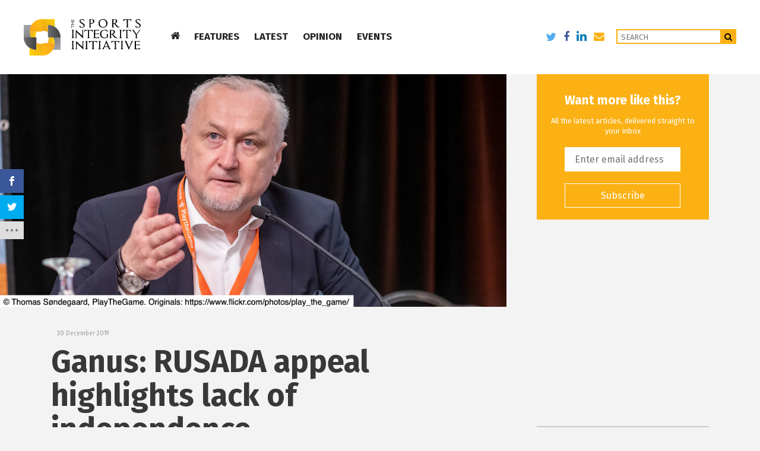

--- FILE ---
content_type: text/html; charset=UTF-8
request_url: https://www.sportsintegrityinitiative.com/ganus-rusada-appeal-highlights-lack-of-independence/
body_size: 16738
content:
<!DOCTYPE html>
<html lang="en-GB">

<!--

Why, hello! Thanks for taking a look at our code.
This site was designed and built by...


 .d8888b.   .d8888b.       888 d8b          d8b 888             888
d88P  Y88b d88P  Y88b      888 Y8P          Y8P 888             888
888    888      .d88P      888                  888             888
Y88b. d888     8888"   .d88888 888  .d88b.  888 888888  8888b.  888
 "Y888P888      "Y8b. d88" 888 888 d88P"88b 888 888        "88b 888
       888 888    888 888  888 888 888  888 888 888    .d888888 888
Y88b  d88P Y88b  d88P Y88b 888 888 Y88b 888 888 Y88b.  888  888 888
 "Y8888P"   "Y8888P"   "Y88888 888  "Y88888 888  "Y888 "Y888888 888
                                        888
                                   Y8b d88P
                                    "Y88P"


For more info, visit 93digital.co.uk.

-->

<head>
    <meta charset="UTF-8">
    <meta name="viewport" content="width=device-width, initial-scale=1">
    <link rel="icon" type="image/png" href="https://www.sportsintegrityinitiative.com/wp-content/themes/sports/assets/img/favicon-32x32.png" sizes="32x32">
    <link rel="icon" type="image/png" href="https://www.sportsintegrityinitiative.com/wp-content/themes/sports/assets/img/favicon-16x16.png" sizes="16x16">
    <title>Ganus: RUSADA appeal highlights lack of independence - Sports Integrity Initiative</title>

<meta name='robots' content='index, follow, max-video-preview:-1, max-snippet:-1, max-image-preview:large' />

<!-- Ads on this site are served by WP PRO Advertising System - All In One Ad Manager v5.3.0 - wordpress-advertising.tunasite.com -->
<!-- / WP PRO Advertising System - All In One Ad Manager. -->


	<!-- This site is optimized with the Yoast SEO plugin v17.8 - https://yoast.com/wordpress/plugins/seo/ -->
	<title>Ganus: RUSADA appeal highlights lack of independence - Sports Integrity Initiative</title>
	<link rel="canonical" href="https://www.sportsintegrityinitiative.com/ganus-rusada-appeal-highlights-lack-of-independence/" />
	<meta property="og:locale" content="en_GB" />
	<meta property="og:type" content="article" />
	<meta property="og:title" content="Ganus: RUSADA appeal highlights lack of independence - Sports Integrity Initiative" />
	<meta property="og:description" content="The Director General of the Russian Anti-Doping Agency (RUSADA) has said that the requirement for him to inform the World Anti-Doping Agency (WADA) about a RUSADA Supervisory Board decision to appeal WADA’s sanction, without him having input into that decision, highlights a lack of independence. Yet independence from outside influence is one of the conditions [&hellip;]" />
	<meta property="og:url" content="https://www.sportsintegrityinitiative.com/ganus-rusada-appeal-highlights-lack-of-independence/" />
	<meta property="og:site_name" content="Sports Integrity Initiative" />
	<meta property="article:published_time" content="2019-12-30T12:52:23+00:00" />
	<meta property="og:image" content="https://www.sportsintegrityinitiative.com/wp-content/uploads/2019/10/YuriyGanus.jpg" />
	<meta property="og:image:width" content="1000" />
	<meta property="og:image:height" content="460" />
	<meta name="twitter:card" content="summary" />
	<meta name="twitter:creator" content="@JournoAndy" />
	<meta name="twitter:label1" content="Written by" />
	<meta name="twitter:data1" content="Andy Brown" />
	<meta name="twitter:label2" content="Estimated reading time" />
	<meta name="twitter:data2" content="2 minutes" />
	<script type="application/ld+json" class="yoast-schema-graph">{"@context":"https://schema.org","@graph":[{"@type":"WebSite","@id":"https://www.sportsintegrityinitiative.com/#website","url":"https://www.sportsintegrityinitiative.com/","name":"Sports Integrity Initiative","description":"Covering issues that affect the integrity of sports","potentialAction":[{"@type":"SearchAction","target":{"@type":"EntryPoint","urlTemplate":"https://www.sportsintegrityinitiative.com/?s={search_term_string}"},"query-input":"required name=search_term_string"}],"inLanguage":"en-GB"},{"@type":"ImageObject","@id":"https://www.sportsintegrityinitiative.com/ganus-rusada-appeal-highlights-lack-of-independence/#primaryimage","inLanguage":"en-GB","url":"https://www.sportsintegrityinitiative.com/wp-content/uploads/2019/10/YuriyGanus.jpg","contentUrl":"https://www.sportsintegrityinitiative.com/wp-content/uploads/2019/10/YuriyGanus.jpg","width":1000,"height":460,"caption":"Yuriy Ganus, former DG of RUSADA\u2026"},{"@type":"WebPage","@id":"https://www.sportsintegrityinitiative.com/ganus-rusada-appeal-highlights-lack-of-independence/#webpage","url":"https://www.sportsintegrityinitiative.com/ganus-rusada-appeal-highlights-lack-of-independence/","name":"Ganus: RUSADA appeal highlights lack of independence - Sports Integrity Initiative","isPartOf":{"@id":"https://www.sportsintegrityinitiative.com/#website"},"primaryImageOfPage":{"@id":"https://www.sportsintegrityinitiative.com/ganus-rusada-appeal-highlights-lack-of-independence/#primaryimage"},"datePublished":"2019-12-30T12:52:23+00:00","dateModified":"2019-12-30T12:52:23+00:00","author":{"@id":"https://www.sportsintegrityinitiative.com/#/schema/person/5699aa2f6b07fd47564ca427ee3bd3d4"},"breadcrumb":{"@id":"https://www.sportsintegrityinitiative.com/ganus-rusada-appeal-highlights-lack-of-independence/#breadcrumb"},"inLanguage":"en-GB","potentialAction":[{"@type":"ReadAction","target":["https://www.sportsintegrityinitiative.com/ganus-rusada-appeal-highlights-lack-of-independence/"]}]},{"@type":"BreadcrumbList","@id":"https://www.sportsintegrityinitiative.com/ganus-rusada-appeal-highlights-lack-of-independence/#breadcrumb","itemListElement":[{"@type":"ListItem","position":1,"name":"Home","item":"https://www.sportsintegrityinitiative.com/"},{"@type":"ListItem","position":2,"name":"Ganus: RUSADA appeal highlights lack of independence"}]},{"@type":"Person","@id":"https://www.sportsintegrityinitiative.com/#/schema/person/5699aa2f6b07fd47564ca427ee3bd3d4","name":"Andy Brown","image":{"@type":"ImageObject","@id":"https://www.sportsintegrityinitiative.com/#personlogo","inLanguage":"en-GB","url":"https://secure.gravatar.com/avatar/46ca781c94636a275eabf471e9882f71?s=96&d=mm&r=g","contentUrl":"https://secure.gravatar.com/avatar/46ca781c94636a275eabf471e9882f71?s=96&d=mm&r=g","caption":"Andy Brown"},"description":"Andy has been writing about the governance of sport for over 15 years. Prior to working on the Sports Integrity Initiative, he was the editor of World Sports Law Report for eight years. He has also worked for the Press Association and has written for numerous trade magazines. He has also created, chaired and spoken at numerous conferences on the business of sport, and produced the Sports Law Show for iSportConnect TV.","sameAs":["https://www.sportsintegrityinitiative.com","https://twitter.com/JournoAndy"],"url":"https://www.sportsintegrityinitiative.com/author/andybrown/"}]}</script>
	<!-- / Yoast SEO plugin. -->


<link rel='dns-prefetch' href='//www.googletagmanager.com' />
<link rel='dns-prefetch' href='//fonts.googleapis.com' />
<link rel='dns-prefetch' href='//maxcdn.bootstrapcdn.com' />
<link rel='dns-prefetch' href='//s.w.org' />
<link rel="alternate" type="application/rss+xml" title="Sports Integrity Initiative &raquo; Feed" href="https://www.sportsintegrityinitiative.com/feed/" />
<link rel="alternate" type="application/rss+xml" title="Sports Integrity Initiative &raquo; Comments Feed" href="https://www.sportsintegrityinitiative.com/comments/feed/" />
<link rel="alternate" type="text/calendar" title="Sports Integrity Initiative &raquo; iCal Feed" href="https://www.sportsintegrityinitiative.com/events/?ical=1" />
		<script type="text/javascript">
			window._wpemojiSettings = {"baseUrl":"https:\/\/s.w.org\/images\/core\/emoji\/13.1.0\/72x72\/","ext":".png","svgUrl":"https:\/\/s.w.org\/images\/core\/emoji\/13.1.0\/svg\/","svgExt":".svg","source":{"concatemoji":"https:\/\/www.sportsintegrityinitiative.com\/wp-includes\/js\/wp-emoji-release.min.js?ver=5.8.2"}};
			!function(e,a,t){var n,r,o,i=a.createElement("canvas"),p=i.getContext&&i.getContext("2d");function s(e,t){var a=String.fromCharCode;p.clearRect(0,0,i.width,i.height),p.fillText(a.apply(this,e),0,0);e=i.toDataURL();return p.clearRect(0,0,i.width,i.height),p.fillText(a.apply(this,t),0,0),e===i.toDataURL()}function c(e){var t=a.createElement("script");t.src=e,t.defer=t.type="text/javascript",a.getElementsByTagName("head")[0].appendChild(t)}for(o=Array("flag","emoji"),t.supports={everything:!0,everythingExceptFlag:!0},r=0;r<o.length;r++)t.supports[o[r]]=function(e){if(!p||!p.fillText)return!1;switch(p.textBaseline="top",p.font="600 32px Arial",e){case"flag":return s([127987,65039,8205,9895,65039],[127987,65039,8203,9895,65039])?!1:!s([55356,56826,55356,56819],[55356,56826,8203,55356,56819])&&!s([55356,57332,56128,56423,56128,56418,56128,56421,56128,56430,56128,56423,56128,56447],[55356,57332,8203,56128,56423,8203,56128,56418,8203,56128,56421,8203,56128,56430,8203,56128,56423,8203,56128,56447]);case"emoji":return!s([10084,65039,8205,55357,56613],[10084,65039,8203,55357,56613])}return!1}(o[r]),t.supports.everything=t.supports.everything&&t.supports[o[r]],"flag"!==o[r]&&(t.supports.everythingExceptFlag=t.supports.everythingExceptFlag&&t.supports[o[r]]);t.supports.everythingExceptFlag=t.supports.everythingExceptFlag&&!t.supports.flag,t.DOMReady=!1,t.readyCallback=function(){t.DOMReady=!0},t.supports.everything||(n=function(){t.readyCallback()},a.addEventListener?(a.addEventListener("DOMContentLoaded",n,!1),e.addEventListener("load",n,!1)):(e.attachEvent("onload",n),a.attachEvent("onreadystatechange",function(){"complete"===a.readyState&&t.readyCallback()})),(n=t.source||{}).concatemoji?c(n.concatemoji):n.wpemoji&&n.twemoji&&(c(n.twemoji),c(n.wpemoji)))}(window,document,window._wpemojiSettings);
		</script>
		<style type="text/css">
img.wp-smiley,
img.emoji {
	display: inline !important;
	border: none !important;
	box-shadow: none !important;
	height: 1em !important;
	width: 1em !important;
	margin: 0 .07em !important;
	vertical-align: -0.1em !important;
	background: none !important;
	padding: 0 !important;
}
</style>
	<link rel='stylesheet' id='mci-footnotes-css-public-css'  href='https://www.sportsintegrityinitiative.com/wp-content/plugins/footnotes/class/../css/public.css?ver=2.1.0' type='text/css' media='all' />
<link rel='stylesheet' id='tribe-common-skeleton-style-css'  href='https://www.sportsintegrityinitiative.com/wp-content/plugins/the-events-calendar/common/src/resources/css/common-skeleton.min.css?ver=4.11.0' type='text/css' media='all' />
<link rel='stylesheet' id='tribe-tooltip-css'  href='https://www.sportsintegrityinitiative.com/wp-content/plugins/the-events-calendar/common/src/resources/css/tooltip.min.css?ver=4.11.0' type='text/css' media='all' />
<link rel='stylesheet' id='wp-block-library-css'  href='https://www.sportsintegrityinitiative.com/wp-includes/css/dist/block-library/style.min.css?ver=5.8.2' type='text/css' media='all' />
<link rel='stylesheet' id='et-gf-open-sans-css'  href='https://fonts.googleapis.com/css?family=Open+Sans:400,700' type='text/css' media='all' />
<link rel='stylesheet' id='et_monarch-css-css'  href='https://www.sportsintegrityinitiative.com/wp-content/plugins/monarch/css/style.css?ver=1.2.5' type='text/css' media='all' />
<link rel='stylesheet' id='WPPAS_VBC_BNR_STYLE-css'  href='https://www.sportsintegrityinitiative.com/wp-content/plugins/wppas/public/assets/css/vbc/wppas_vbc_bnr.css?ver=5.3.0' type='text/css' media='all' />
<link rel='stylesheet' id='wordpress-popular-posts-css-css'  href='https://www.sportsintegrityinitiative.com/wp-content/plugins/wordpress-popular-posts/assets/css/wpp.css?ver=5.5.0' type='text/css' media='all' />
<link rel='stylesheet' id='boostrap-css'  href='https://www.sportsintegrityinitiative.com/wp-content/themes/sports/assets/css/bootstrap.min.css?ver=5.8.2' type='text/css' media='' />
<link rel='stylesheet' id='ninethree-style-css'  href='https://www.sportsintegrityinitiative.com/wp-content/themes/sports/style.css?ver=5.8.2' type='text/css' media='all' />
<link rel='stylesheet' id='font-awesome-css'  href='//maxcdn.bootstrapcdn.com/font-awesome/4.3.0/css/font-awesome.min.css?ver=5.8.2' type='text/css' media='all' />
<link rel='stylesheet' id='newsletter-css'  href='https://www.sportsintegrityinitiative.com/wp-content/plugins/newsletter/style.css?ver=7.5.9' type='text/css' media='all' />
<script type='text/javascript' src='https://www.sportsintegrityinitiative.com/wp-includes/js/jquery/jquery.min.js?ver=3.6.0' id='jquery-core-js'></script>
<script type='text/javascript' src='https://www.sportsintegrityinitiative.com/wp-includes/js/jquery/jquery-migrate.min.js?ver=3.3.2' id='jquery-migrate-js'></script>
<script type='text/javascript' src='https://www.sportsintegrityinitiative.com/wp-content/plugins/footnotes/class/../js/jquery.tools.min.js?ver=5.8.2' id='mci-footnotes-js-jquery-tools-js'></script>
<script type='text/javascript' src='https://www.sportsintegrityinitiative.com/wp-includes/js/dist/vendor/regenerator-runtime.min.js?ver=0.13.7' id='regenerator-runtime-js'></script>
<script type='text/javascript' src='https://www.sportsintegrityinitiative.com/wp-includes/js/dist/vendor/wp-polyfill.min.js?ver=3.15.0' id='wp-polyfill-js'></script>
<script type='text/javascript' src='https://www.sportsintegrityinitiative.com/wp-includes/js/dist/dom-ready.min.js?ver=71883072590656bf22c74c7b887df3dd' id='wp-dom-ready-js'></script>
<script type='text/javascript' src='https://www.sportsintegrityinitiative.com/wp-includes/js/dist/hooks.min.js?ver=a7edae857aab69d69fa10d5aef23a5de' id='wp-hooks-js'></script>
<script type='text/javascript' src='https://www.sportsintegrityinitiative.com/wp-includes/js/dist/i18n.min.js?ver=5f1269854226b4dd90450db411a12b79' id='wp-i18n-js'></script>
<script type='text/javascript' id='wp-i18n-js-after'>
wp.i18n.setLocaleData( { 'text direction\u0004ltr': [ 'ltr' ] } );
</script>
<script type='text/javascript' id='wp-a11y-js-translations'>
( function( domain, translations ) {
	var localeData = translations.locale_data[ domain ] || translations.locale_data.messages;
	localeData[""].domain = domain;
	wp.i18n.setLocaleData( localeData, domain );
} )( "default", {"translation-revision-date":"2021-09-01 21:02:00+0000","generator":"GlotPress\/3.0.0-alpha.2","domain":"messages","locale_data":{"messages":{"":{"domain":"messages","plural-forms":"nplurals=2; plural=n != 1;","lang":"en_GB"},"Notifications":["Notifications"]}},"comment":{"reference":"wp-includes\/js\/dist\/a11y.js"}} );
</script>
<script type='text/javascript' src='https://www.sportsintegrityinitiative.com/wp-includes/js/dist/a11y.min.js?ver=0ac8327cc1c40dcfdf29716affd7ac63' id='wp-a11y-js'></script>
<script type='text/javascript' src='https://www.sportsintegrityinitiative.com/wp-includes/js/clipboard.min.js?ver=5.8.2' id='clipboard-js'></script>
<script type='text/javascript' src='https://www.sportsintegrityinitiative.com/wp-includes/js/plupload/moxie.min.js?ver=1.3.5' id='moxiejs-js'></script>
<script type='text/javascript' src='https://www.sportsintegrityinitiative.com/wp-includes/js/plupload/plupload.min.js?ver=2.1.9' id='plupload-js'></script>
<script src='https://www.sportsintegrityinitiative.com/wp-content/plugins/the-events-calendar/common/src/resources/js/underscore-before.js'></script>
<script type='text/javascript' src='https://www.sportsintegrityinitiative.com/wp-includes/js/underscore.min.js?ver=1.13.1' id='underscore-js'></script>
<script src='https://www.sportsintegrityinitiative.com/wp-content/plugins/the-events-calendar/common/src/resources/js/underscore-after.js'></script>
<script type='text/javascript' id='plupload-handlers-js-extra'>
/* <![CDATA[ */
var pluploadL10n = {"queue_limit_exceeded":"You have attempted to queue too many files.","file_exceeds_size_limit":"%s exceeds the maximum upload size for this site.","zero_byte_file":"This file is empty. Please try another.","invalid_filetype":"Sorry, this file type is not permitted for security reasons.","not_an_image":"This file is not an image. Please try another.","image_memory_exceeded":"Memory exceeded. Please try another smaller file.","image_dimensions_exceeded":"This is larger than the maximum size. Please try another.","default_error":"An error occurred in the upload. Please try again later.","missing_upload_url":"There was a configuration error. Please contact the server administrator.","upload_limit_exceeded":"You may only upload one file.","http_error":"Unexpected response from the server. The file may have been uploaded successfully. Check in the Media Library or reload the page.","http_error_image":"Post-processing of the image likely failed because the server is busy or does not have enough resources. Uploading a smaller image may help. Suggested maximum size is 2500 pixels.","upload_failed":"Upload failed.","big_upload_failed":"Please try uploading this file with the %1$sbrowser uploader%2$s.","big_upload_queued":"%s exceeds the maximum upload size for the multi-file uploader when used in your browser.","io_error":"IO error.","security_error":"Security error.","file_cancelled":"File cancelled.","upload_stopped":"Upload stopped.","dismiss":"Dismiss","crunching":"Crunching\u2026","deleted":"moved to the Bin.","error_uploading":"\u201c%s\u201d has failed to upload.","unsupported_image":"This image cannot be displayed in a web browser. For best results, convert it to JPEG before uploading.","noneditable_image":"This image cannot be processed by the web server. Convert it to JPEG or PNG before uploading.","file_url_copied":"The file URL has been copied to your clipboard"};
/* ]]> */
</script>
<script type='text/javascript' src='https://www.sportsintegrityinitiative.com/wp-includes/js/plupload/handlers.min.js?ver=5.8.2' id='plupload-handlers-js'></script>
<script type='text/javascript' id='wppas_vbc_upload-js-extra'>
/* <![CDATA[ */
var wppas_vbc_upload = {"ajaxurl":"https:\/\/www.sportsintegrityinitiative.com\/wp-admin\/admin-ajax.php","nonce":"00f5a1cedd","remove":"fb26299ab1","number":"1","upload_enabled":"1","confirmMsg":"Are you sure you want to delete this?","plupload":{"runtimes":"html5,flash,html4","browse_button":"wppas-vbc-uploader","container":"wppas-vbc-upload-container","file_data_name":"wppas_vbc_upload_file","max_file_size":"100000000b","url":"https:\/\/www.sportsintegrityinitiative.com\/wp-admin\/admin-ajax.php?action=wppas_vbc_upload&nonce=2b6705d71b","flash_swf_url":"https:\/\/www.sportsintegrityinitiative.com\/wp-includes\/js\/plupload\/plupload.flash.swf","filters":[{"title":"Allowed Files","extensions":"jpg,gif,png"}],"multipart":true,"urlstream_upload":true,"multipart_params":{"upload_folder":""}}};
/* ]]> */
</script>
<script type='text/javascript' src='https://www.sportsintegrityinitiative.com/wp-content/plugins/wppas/public/assets/js/vbc/AjaxUpload.js?ver=5.8.2' id='wppas_vbc_upload-js'></script>
<script type='text/javascript' src='https://www.sportsintegrityinitiative.com/wp-content/plugins/wppas/templates/js/advertising.js?ver=5.8.2' id='wppas_dummy_advertising-js'></script>
<script type='application/json' id='wpp-json'>
{"sampling_active":0,"sampling_rate":100,"ajax_url":"https:\/\/www.sportsintegrityinitiative.com\/wp-json\/wordpress-popular-posts\/v1\/popular-posts","api_url":"https:\/\/www.sportsintegrityinitiative.com\/wp-json\/wordpress-popular-posts","ID":18000,"token":"e19c06e944","lang":0,"debug":0}
</script>
<script type='text/javascript' src='https://www.sportsintegrityinitiative.com/wp-content/plugins/wordpress-popular-posts/assets/js/wpp.min.js?ver=5.5.0' id='wpp-js-js'></script>

<!-- Google Analytics snippet added by Site Kit -->
<script type='text/javascript' src='https://www.googletagmanager.com/gtag/js?id=GT-5799T7D' id='google_gtagjs-js' async></script>
<script type='text/javascript' id='google_gtagjs-js-after'>
window.dataLayer = window.dataLayer || [];function gtag(){dataLayer.push(arguments);}
gtag('set', 'linker', {"domains":["www.sportsintegrityinitiative.com"]} );
gtag("js", new Date());
gtag("set", "developer_id.dZTNiMT", true);
gtag("config", "GT-5799T7D");
</script>

<!-- End Google Analytics snippet added by Site Kit -->
<link rel="https://api.w.org/" href="https://www.sportsintegrityinitiative.com/wp-json/" /><link rel="alternate" type="application/json" href="https://www.sportsintegrityinitiative.com/wp-json/wp/v2/posts/18000" /><link rel="EditURI" type="application/rsd+xml" title="RSD" href="https://www.sportsintegrityinitiative.com/xmlrpc.php?rsd" />
<link rel="wlwmanifest" type="application/wlwmanifest+xml" href="https://www.sportsintegrityinitiative.com/wp-includes/wlwmanifest.xml" /> 
<link rel='shortlink' href='https://www.sportsintegrityinitiative.com/?p=18000' />
<link rel="alternate" type="application/json+oembed" href="https://www.sportsintegrityinitiative.com/wp-json/oembed/1.0/embed?url=https%3A%2F%2Fwww.sportsintegrityinitiative.com%2Fganus-rusada-appeal-highlights-lack-of-independence%2F" />
<link rel="alternate" type="text/xml+oembed" href="https://www.sportsintegrityinitiative.com/wp-json/oembed/1.0/embed?url=https%3A%2F%2Fwww.sportsintegrityinitiative.com%2Fganus-rusada-appeal-highlights-lack-of-independence%2F&#038;format=xml" />
<meta name="generator" content="Site Kit by Google 1.123.1" /><style type="text/css" id="et-social-custom-css">
				 
			</style><!-- Stream WordPress user activity plugin v4.0.0 -->
<meta name="tec-api-version" content="v1"><meta name="tec-api-origin" content="https://www.sportsintegrityinitiative.com"><link rel="https://theeventscalendar.com/" href="https://www.sportsintegrityinitiative.com/wp-json/tribe/events/v1/" />        <style>
            @-webkit-keyframes bgslide {
                from {
                    background-position-x: 0;
                }
                to {
                    background-position-x: -200%;
                }
            }

            @keyframes bgslide {
                    from {
                        background-position-x: 0;
                    }
                    to {
                        background-position-x: -200%;
                    }
            }

            .wpp-widget-placeholder {
                margin: 0 auto;
                width: 60px;
                height: 3px;
                background: #dd3737;
                background: -webkit-gradient(linear, left top, right top, from(#dd3737), color-stop(10%, #571313), to(#dd3737));
                background: linear-gradient(90deg, #dd3737 0%, #571313 10%, #dd3737 100%);
                background-size: 200% auto;
                border-radius: 3px;
                -webkit-animation: bgslide 1s infinite linear;
                animation: bgslide 1s infinite linear;
            }
        </style>
        	<style type="text/css">
	.widget article img.notscale {
		height:100%;
		width:100%;
		padding: 20px;
	}
	</style>
	
<!-- Google AdSense meta tags added by Site Kit -->
<meta name="google-adsense-platform-account" content="ca-host-pub-2644536267352236">
<meta name="google-adsense-platform-domain" content="sitekit.withgoogle.com">
<!-- End Google AdSense meta tags added by Site Kit -->
<style type="text/css">.recentcomments a{display:inline !important;padding:0 !important;margin:0 !important;}</style>        <style type="text/css" media="screen">
            .footnote_tooltip { display: none; padding: 12px; font-size: 13px; background-color: #ffffff; border-width: 1px; border-style: solid; border-color: #cccc99; max-width: 450px; -webkit-box-shadow: 2px 2px 11px #666666; -moz-box-shadow: 2px 2px 11px #666666; box-shadow: 2px 2px 11px #666666;}        </style>
        
</head>

<body data-rsssl=1 class="post-template-default single single-post postid-18000 single-format-standard et_monarch tribe-no-js chrome osx">

<header class="site-header">
    <div class="headerContainer">
      <div class="backgroundCover"></div>
      <a href="https://www.sportsintegrityinitiative.com" class="logo">
        <img src="https://www.sportsintegrityinitiative.com/wp-content/themes/sports/assets/img/logo-icon.svg" onerror="this.onerror=null; this.src='https://www.sportsintegrityinitiative.com/wp-content/themes/sports/assets/img/logo-icon.png'" alt="" class="icon" />
        <img src="https://www.sportsintegrityinitiative.com/wp-content/themes/sports/assets/img/logo-text.svg" onerror="this.onerror=null; this.src='https://www.sportsintegrityinitiative.com/wp-content/themes/sports/assets/img/logo-text.png'" alt="Sports Integrity Initiative" class="text" />
      </a>
      <ul class='mainNavigation'><li class='menu-item homeIcon top-menu--item'><a href='https://www.sportsintegrityinitiative.com' class='top-menu--item__a top-menu--item--home'><i class='fa fa-home'></i></a></li><li class='menu-item features top-menu--item'><a href='https://www.sportsintegrityinitiative.com/category/features/' class='top-menu--item__a'>FEATURES</a></li><li class='menu-item top-menu--item latest'><a href='https://www.sportsintegrityinitiative.com/latest/' class='top-menu--item__a'>LATEST</a></li><li class='menu-item top-menu--item opinion'><a href='https://www.sportsintegrityinitiative.com/category/opinion/' class='top-menu--item__a'>OPINION</a></li><li class='menu-item top-menu--item events'><a href='https://www.sportsintegrityinitiative.com/events/' class='top-menu--item__a'>EVENTS</a></li></ul>      <div class="rightAlign">
        <ul class="social">
          <li><a href="https://twitter.com/sport_integrity" target="_blank" class="twitter"><i class="fa fa-twitter"></i></a></li>
          <li><a href="https://www.facebook.com/sportsintegrityinitiative/" target="_blank" class="facebook"><i class="fa fa-facebook"></i></a></li>
          <li><a href="https://www.linkedin.com/company/the-sports-integrity-initiative" target="_blank" class="linkedin"><i class="fa fa-linkedin"></i></a></li>
          <li><a href="/cdn-cgi/l/email-protection#b0d1ded4c99ed2c2dfc7def0c4d8d59dc3d9d99ed3dfdd8fc3c5d2dad5d3c48de7d5d2c3d9c4d5958280f5dec1c5d9c2c9" target="_blank" class="mail"><i class="fa fa-envelope"></i></a></li>
        </ul>
        <div class="searchContainer">
          <form action="/">
            <input class="search-input" placeholder="Search" type="text" value="" name="s" id="search">
            <button type="submit" value="search"><i class="fa fa-search"></i></button>
          </form>
        </div>
    </div>
    <div class="mainHam visible-xs">
      <span class="top"></span>
      <span class="mid"></span>
      <span class="bot"></span>
    </div>
  </div>
  <div class="scrollIndicator">
    <div class="bar"></div>
  </div>
  <div class="dropMenu dropMenu--features">
    <div class="container">
      <div class="col-sm-10 col-sm-offset-1 nopadding">
          <div class='col-sm-3 menu-container nopaddingMobile'><h2>Features</h2><ul>
				<li class='features-submenu--item sii-focus' data-parent='sii-focus'>
					<a href='https://www.sportsintegrityinitiative.com/features/sii-focus/' class='features-submenu--item__a'>SII FOCUS</a>
				</li>
				<li class='features-submenu--item interviews' data-parent='interviews'>
					<a href='https://www.sportsintegrityinitiative.com/category/interviews/' class='features-submenu--item__a'>PROFILES</a>
				</li>
				<li class='features-submenu--item timelines' data-parent='timelines'>
					<a href='https://www.sportsintegrityinitiative.com/features/timelines/' class='features-submenu--item__a'>TIMELINES</a>
				</li></ul></div><div class='col-sm-9 nopadding'><div class='featured-posts-container' data-child='sii-focus'><div class="col-sm-4 menu-container nopaddingMobile"><a href="https://www.sportsintegrityinitiative.com/howman-raises-questions-russian-beijing-2008-race-walking-golds/" class="featuredMenuItem"><div class="imageContainer"><img width="600" height="338" src="https://www.sportsintegrityinitiative.com/wp-content/uploads/2018/05/SchoolOlympicReserve-600x338.jpg" class="attachment-article-image size-article-image wp-post-image" alt="" loading="lazy" /></div><h1>Howman raises questions over Russian Beijing 2008 race walking golds</h1></a></div><div class="col-sm-4 menu-container nopaddingMobile"><a href="https://www.sportsintegrityinitiative.com/meldonium-madness-russia-sharapova-rio-2016/" class="featuredMenuItem"><div class="imageContainer"><img width="600" height="338" src="https://www.sportsintegrityinitiative.com/wp-content/uploads/2016/10/SharapovaPic-600x338.jpg" class="attachment-article-image size-article-image wp-post-image" alt="" loading="lazy" srcset="https://www.sportsintegrityinitiative.com/wp-content/uploads/2016/10/SharapovaPic-600x338.jpg 600w, https://www.sportsintegrityinitiative.com/wp-content/uploads/2016/10/SharapovaPic-1400x788.jpg 1400w" sizes="(max-width: 600px) 100vw, 600px" /></div><h1>Meldonium madness, Russia, Sharapova &#038; Rio 2016</h1></a></div><div class="col-sm-4 menu-container nopaddingMobile"><a href="https://www.sportsintegrityinitiative.com/fancy-bears-hack-107-athletes-23-countries-25-sports/" class="featuredMenuItem"><div class="imageContainer"><img width="600" height="338" src="https://www.sportsintegrityinitiative.com/wp-content/uploads/2016/09/Data3-600x338.jpg" class="attachment-article-image size-article-image wp-post-image" alt="" loading="lazy" /></div><h1>Fancy Bears hack: 107 athletes; 23 countries; 25 sports</h1></a></div></div><div class='featured-posts-container' data-child='interviews'><div class="col-sm-4 menu-container nopaddingMobile"><a href="https://www.sportsintegrityinitiative.com/dick-pound-on-the-tools-that-wada-needs-to-tackle-doping/" class="featuredMenuItem"><div class="imageContainer"><img width="600" height="338" src="https://www.sportsintegrityinitiative.com/wp-content/uploads/2016/05/Chsi3D9WMAIVsWB.jpg-large-600x338.jpg" class="attachment-article-image size-article-image wp-post-image" alt="" loading="lazy" /></div><h1>Dick Pound on the tools that WADA needs to tackle doping</h1></a></div><div class="col-sm-4 menu-container nopaddingMobile"><a href="https://www.sportsintegrityinitiative.com/sport-must-do-more-to-protect-athletes-from-abuse-and-cheats/" class="featuredMenuItem"><div class="imageContainer"><img width="600" height="338" src="https://www.sportsintegrityinitiative.com/wp-content/uploads/2016/05/PRformatted-600x338.jpg" class="attachment-article-image size-article-image wp-post-image" alt="" loading="lazy" /></div><h1>Sport must do more to protect athletes from abuse and cheats</h1></a></div><div class="col-sm-4 menu-container nopaddingMobile"><a href="https://www.sportsintegrityinitiative.com/interview-hajo-seppelt-on-how-collusion-in-sport-continues/" class="featuredMenuItem"><div class="imageContainer"><img width="600" height="338" src="https://www.sportsintegrityinitiative.com/wp-content/uploads/2016/03/SeppeltNew-600x338.png" class="attachment-article-image size-article-image wp-post-image" alt="" loading="lazy" /></div><h1>Interview: Hajo Seppelt on how collusion in sport continues</h1></a></div></div><div class='featured-posts-container' data-child='timelines'><div class="col-sm-4 menu-container nopaddingMobile"><a href="https://www.sportsintegrityinitiative.com/iaaf-ethics-board-decision-timeline/" class="featuredMenuItem"><div class="imageContainer"><img width="600" height="338" src="https://www.sportsintegrityinitiative.com/wp-content/uploads/2015/12/NickDavies-600x338.jpg" class="attachment-article-image size-article-image wp-post-image" alt="" loading="lazy" /></div><h1>IAAF Ethics Board decision: timeline</h1></a></div><div class="col-sm-4 menu-container nopaddingMobile"><a href="https://www.sportsintegrityinitiative.com/a-timeline-the-anti-doping-agency-of-kenya/" class="featuredMenuItem"><div class="imageContainer"><img width="600" height="338" src="https://www.sportsintegrityinitiative.com/wp-content/uploads/2016/05/Kenya-Anti-Doping-Timeline-header-600x338.jpg" class="attachment-article-image size-article-image wp-post-image" alt="" loading="lazy" srcset="https://www.sportsintegrityinitiative.com/wp-content/uploads/2016/05/Kenya-Anti-Doping-Timeline-header-600x338.jpg 600w, https://www.sportsintegrityinitiative.com/wp-content/uploads/2016/05/Kenya-Anti-Doping-Timeline-header-1400x788.jpg 1400w" sizes="(max-width: 600px) 100vw, 600px" /></div><h1>A timeline: The Anti-Doping Agency of Kenya</h1></a></div><div class="col-sm-4 menu-container nopaddingMobile"><a href="https://www.sportsintegrityinitiative.com/a-timeline-meldonium/" class="featuredMenuItem"><div class="imageContainer"><img width="600" height="338" src="https://www.sportsintegrityinitiative.com/wp-content/uploads/2016/04/WADANiggliMM-600x338.jpg" class="attachment-article-image size-article-image wp-post-image" alt="" loading="lazy" /></div><h1>UPDATE: A Timeline &#8211; Meldonium</h1></a></div></div></div>
        
      </div>
    </div>
  </div>
  <div class="dropMenu dropMenu--latest">
    <div class="container">
      <div class="col-sm-10 col-sm-offset-1 nopadding">

          <div class='col-sm-3 menu-container nopaddingMobile'><ul>
				<li class='latest-submenu--item news' data-parent='news'>
					<a href='https://www.sportsintegrityinitiative.com/category/news/' class='features-submenu--item__a'>NEWS</a>
				</li>
				<li class='latest-submenu--item press-releases' data-parent='press-releases'>
					<a href='https://www.sportsintegrityinitiative.com/category/press-releases/' class='features-submenu--item__a'>PRESS RELEASES</a>
				</li></ul></div><div class='col-sm-9 nopadding'><div class='featured-posts-container' data-child='news'><div class="col-sm-4 menu-container nopaddingMobile"><a href="https://www.sportsintegrityinitiative.com/aaa-panel-imposes-4-year-sanctions-on-alberto-salazar-and-dr-jeffrey-brown-for-multiple-anti-doping-rule-violations/" class="featuredMenuItem"><div class="imageContainer"><img width="600" height="338" src="https://www.sportsintegrityinitiative.com/wp-content/uploads/2016/10/USADAlogo-600x338.png" class="attachment-article-image size-article-image wp-post-image" alt="" loading="lazy" /></div><h1>AAA Panel Imposes 4-Year Sanctions on Alberto Salazar and Dr. Jeffrey Brown for Multiple Anti-Doping Rule Violations</h1></a></div><div class="col-sm-4 menu-container nopaddingMobile"><a href="https://www.sportsintegrityinitiative.com/olympic-champions-scott-and-moses-express-disappointment-with-wada-investigation-of-complaints-of-harassment-and-intimidation/" class="featuredMenuItem"><div class="imageContainer"><img width="600" height="338" src="https://www.sportsintegrityinitiative.com/wp-content/uploads/2019/05/BeckieScott2-600x338.jpg" class="attachment-article-image size-article-image wp-post-image" alt="" loading="lazy" /></div><h1>Olympic Champions Scott and Moses Express Disappointment with WADA Investigation of Complaints of Harassment and Intimidation</h1></a></div><div class="col-sm-4 menu-container nopaddingMobile"><a href="https://www.sportsintegrityinitiative.com/sports-integrity-briefs-16-may-2019/" class="featuredMenuItem"><div class="imageContainer"><img width="600" height="338" src="https://www.sportsintegrityinitiative.com/wp-content/uploads/2019/02/DopingTestForm-600x338.jpg" class="attachment-article-image size-article-image wp-post-image" alt="" loading="lazy" /></div><h1>Sports Integrity Briefs &#8211; 16 May 2019</h1></a></div></div><div class='featured-posts-container' data-child='press-releases'><div class="col-sm-4 menu-container nopaddingMobile"><a href="https://www.sportsintegrityinitiative.com/aaa-panel-imposes-4-year-sanctions-on-alberto-salazar-and-dr-jeffrey-brown-for-multiple-anti-doping-rule-violations/" class="featuredMenuItem"><div class="imageContainer"><img width="600" height="338" src="https://www.sportsintegrityinitiative.com/wp-content/uploads/2016/10/USADAlogo-600x338.png" class="attachment-article-image size-article-image wp-post-image" alt="" loading="lazy" /></div><h1>AAA Panel Imposes 4-Year Sanctions on Alberto Salazar and Dr. Jeffrey Brown for Multiple Anti-Doping Rule Violations</h1></a></div><div class="col-sm-4 menu-container nopaddingMobile"><a href="https://www.sportsintegrityinitiative.com/olympic-champions-scott-and-moses-express-disappointment-with-wada-investigation-of-complaints-of-harassment-and-intimidation/" class="featuredMenuItem"><div class="imageContainer"><img width="600" height="338" src="https://www.sportsintegrityinitiative.com/wp-content/uploads/2019/05/BeckieScott2-600x338.jpg" class="attachment-article-image size-article-image wp-post-image" alt="" loading="lazy" /></div><h1>Olympic Champions Scott and Moses Express Disappointment with WADA Investigation of Complaints of Harassment and Intimidation</h1></a></div><div class="col-sm-4 menu-container nopaddingMobile"><a href="https://www.sportsintegrityinitiative.com/wada-publishes-independent-report-into-allegations-of-improper-conduct/" class="featuredMenuItem"><div class="imageContainer"><img width="600" height="338" src="https://www.sportsintegrityinitiative.com/wp-content/uploads/2016/06/WADA-600x338.jpg" class="attachment-article-image size-article-image wp-post-image" alt="" loading="lazy" /></div><h1>WADA publishes independent report into allegations of improper conduct</h1></a></div></div></div>             </div>
    </div>
  </div>
</header>
<div id="page">

<div class="col-md-8 col-sm-7 nopadding paddingMobile">
  <div class="singleArticle container-fluid nopadding">
    <div class="mainImage">
            <img width="1000" height="460" src="https://www.sportsintegrityinitiative.com/wp-content/uploads/2019/10/YuriyGanus.jpg" class="attachment-full size-full wp-post-image" alt="" loading="lazy" srcset="https://www.sportsintegrityinitiative.com/wp-content/uploads/2019/10/YuriyGanus.jpg 1000w, https://www.sportsintegrityinitiative.com/wp-content/uploads/2019/10/YuriyGanus-300x138.jpg 300w, https://www.sportsintegrityinitiative.com/wp-content/uploads/2019/10/YuriyGanus-768x353.jpg 768w, https://www.sportsintegrityinitiative.com/wp-content/uploads/2019/10/YuriyGanus-600x276.jpg 600w" sizes="(max-width: 1000px) 100vw, 1000px" />    </div>
    <div class="col-md-11 col-md-offset-1 col-sm-12">
      <div class="content">

        
            <a href="" class="category"></a>

        

        <span class="time">30 December 2019</span>
        <h1>Ganus: RUSADA appeal highlights lack of independence</h1>
        <div class="author">
          <div class="content">
            <div class="authorImg">
              <img alt='' src='https://secure.gravatar.com/avatar/46ca781c94636a275eabf471e9882f71?s=96&#038;d=mm&#038;r=g' srcset='https://secure.gravatar.com/avatar/46ca781c94636a275eabf471e9882f71?s=192&#038;d=mm&#038;r=g 2x' class='avatar avatar-96 photo' height='96' width='96' loading='lazy'/>            </div>
            <a href="https://www.sportsintegrityinitiative.com/author/andybrown/" class="btn" role="button">Andy Brown</a>
            <a href="https://twitter.com/@journoAndy" target="_blank" class="btn twitterBtn" role="button"><i class="fa fa-twitter"></i><span>@journoAndy</span></a>            <a href="/cdn-cgi/l/email-protection#f3929d978add91819c849db380839c8187809a9d879694819a878a9a9d9a879a92879a8596dd909c9e" target="_blank" class="btn" role="button"><i class="fa fa-envelope"></i><span><span class="__cf_email__" data-cfemail="fa9b949e83d49888958d94ba898a95888e8993948e9f9d88938e839394938e939b8e938c9fd4999597">[email&#160;protected]</span></span></a>          </div>
        </div>
        <div class="articleContent">
          <p>The Director General of the Russian Anti-Doping Agency (RUSADA) has said that the requirement for him to <a href="https://www.sportsintegrityinitiative.com/wada-receives-notice-of-rusadas-dispute-of-agencys-executive-committee-decision/">inform</a> the World Anti-Doping Agency (WADA) about a RUSADA Supervisory Board <a href="https://www.sportsintegrityinitiative.com/rusada-appeal-shows-who-is-in-control/">decision</a> to appeal WADA’s sanction, without him having input into that decision, highlights a lack of independence. Yet independence from outside influence is one of the conditions that RUSADA must maintain over the four years of its suspension before it can be reinstated as compliant with the World Anti-Doping Code.</p>
<figure id="attachment_18001" aria-describedby="caption-attachment-18001" style="width: 300px" class="wp-caption alignright"><a href="https://www.sportsintegrityinitiative.com/wp-content/uploads/2019/12/Screenshot-2019-12-30-at-11.47.19.png"><img loading="lazy" class="size-medium wp-image-18001" src="https://www.sportsintegrityinitiative.com/wp-content/uploads/2019/12/Screenshot-2019-12-30-at-11.47.19-300x104.png" alt="" width="300" height="104" srcset="https://www.sportsintegrityinitiative.com/wp-content/uploads/2019/12/Screenshot-2019-12-30-at-11.47.19-300x104.png 300w, https://www.sportsintegrityinitiative.com/wp-content/uploads/2019/12/Screenshot-2019-12-30-at-11.47.19-768x265.png 768w, https://www.sportsintegrityinitiative.com/wp-content/uploads/2019/12/Screenshot-2019-12-30-at-11.47.19-600x207.png 600w, https://www.sportsintegrityinitiative.com/wp-content/uploads/2019/12/Screenshot-2019-12-30-at-11.47.19.png 1007w" sizes="(max-width: 300px) 100vw, 300px" /></a><figcaption id="caption-attachment-18001" class="wp-caption-text">WADA&#8217;s CRC requires RUSADA to remain independent throughout the four years of its suspension…</figcaption></figure>
<p><em>‘Adhering to a critical position on the decisions of the Supervisory Board and the General Meeting of RUSADA Members, due to the likely risks, while not being able to influence them, I consider it necessary to declare the critical importance of use in international cooperation, and even more in investigations, principles of integration, transparency and trust, on the ground of which the work of the new RUSADA is based’</em>, reads Yuriy Ganus’s notification letter to WADA (PDF below).<em> ‘I regret to inform you that all my attempts, including attempts to make changes to RUSADA Notification, have failed’</em>.</p>
<p><embed src="https://rusada.ru/upload/уведомление.pdf" width="700" height="850"></embed></p>
<p>In the above PDF, Ganus questions whether the requirement for him to inform WADA about RUSADA’s appeal, without being able to influence that decision, constitutes the external interference into the activities of RUSADA which WADA’s CRC prohibits. <em>‘RUSADA cannot, by definition, be independent from its founders’</em>, reads an answer from Alexander Filatov, a RUSADA Ethics Officer. <em>‘The General Meeting of the founders is the highest governing body of the organisation</em> […] <em>Giving information about the decisions of the founders’ meeting is not an operating statutory activity of the agency, and this instruction by the founders of the organisation to the Director General cannot be deemed, in my opinion, as external interference (breach of independence) into the activities of RUSADA.’</em></p>
<p>RUSADA was <a href="https://www.sportsintegrityinitiative.com/wada-executive-committee-unanimously-endorses-four-year-period-of-non-compliance-for-the-russian-anti-doping-agency/">suspended</a> on 9 December after WADA <a href="https://www.sportsintegrityinitiative.com/moscow-lims-manipulation-give-them-enough-rope/">found</a> that data retrieved from the Moscow Laboratory in January had been manipulated up until the day before it was retrieved. On 20 September 2018, WADA <a href="https://www.sportsintegrityinitiative.com/wada-executive-committee-decides-to-reinstate-rusada-subject-to-strict-conditions/">reinstated</a> RUSADA as compliant with the Code, so long as it provided an <em>‘authentic’</em> copy of the Moscow Laboratory Information Management System (LIMS). As WADA’s Intelligence and Investigations (I&amp;I) team <a href="https://wada-ama.us15.list-manage.com/track/click?u=b1807e279506be6f85bf0da1c&amp;id=4e1f3a0a88&amp;e=937292e096">found</a> that the LIMS data had been manipulated, its Compliance Review Committee (CRC) <a href="https://www.wada-ama.org/sites/default/files/20191209_crc_recommendation_final.pdf">concluded</a> that <em>‘the Moscow data is neither complete nor fully authentic’.</em></p>
<figure id="attachment_17983" aria-describedby="caption-attachment-17983" style="width: 300px" class="wp-caption alignright"><a href="https://www.sportsintegrityinitiative.com/wp-content/uploads/2019/12/GrigoryROdchenkov.jpg"><img loading="lazy" class="size-medium wp-image-17983" src="https://www.sportsintegrityinitiative.com/wp-content/uploads/2019/12/GrigoryROdchenkov-300x138.jpg" alt="" width="300" height="138" srcset="https://www.sportsintegrityinitiative.com/wp-content/uploads/2019/12/GrigoryROdchenkov-300x138.jpg 300w, https://www.sportsintegrityinitiative.com/wp-content/uploads/2019/12/GrigoryROdchenkov-768x353.jpg 768w, https://www.sportsintegrityinitiative.com/wp-content/uploads/2019/12/GrigoryROdchenkov-600x276.jpg 600w, https://www.sportsintegrityinitiative.com/wp-content/uploads/2019/12/GrigoryROdchenkov.jpg 1000w" sizes="(max-width: 300px) 100vw, 300px" /></a><figcaption id="caption-attachment-17983" class="wp-caption-text">Dr. Grigory Rodchenkov…</figcaption></figure>
<p>The samples stored at the Moscow Laboratory and the LIMS database were sealed off in June 2016, when the Investigative Committee of the Russian Federation (SKR or Sledcom) <a href="https://en.sledcom.ru/news/item/1046246/?pdf=1">launched</a> a criminal investigation into Dr. Grigory Rodchenkov, the former Director of the Moscow Laboratory. WADA was keen to access the samples and the data in order to confirm which athletes have cases to answer, after Dr. Rodchenkov <a href="https://www.sportsintegrityinitiative.com/russia-substituted-urine-samples-at-sochi-2014-to-top-medal-table/">alleged</a> that the doping control system in Russia had been subverted from 2012 until 2015.<span class="Apple-converted-space"> </span></p>
        </div>
      </div>

            		<div class="tags">
      			<a href='https://www.sportsintegrityinitiative.com/tag/news/' class='tagBtn'>News</a>      		</div>
      		  		</div>
	</div>
</div>
	
<div class="col-md-4 col-sm-5 nopadding paddingMobile">
  <div class="col-md-9 col-md-offset-1 col-sm-12">
    <div class="scrollStrip">
      <script data-cfasync="false" src="/cdn-cgi/scripts/5c5dd728/cloudflare-static/email-decode.min.js"></script><script type="text/javascript">
//<![CDATA[
if (typeof newsletter_check !== "function") {
window.newsletter_check = function (f) {
    var re = /^([a-zA-Z0-9_\.\-\+])+\@(([a-zA-Z0-9\-]{1,})+\.)+([a-zA-Z0-9]{2,})+$/;
    if (!re.test(f.elements["ne"].value)) {
        alert("The email is not correct");
        return false;
    }
    for (var i=1; i<20; i++) {
    if (f.elements["np" + i] && f.elements["np" + i].required && f.elements["np" + i].value == "") {
        alert("");
        return false;
    }
    }
    if (f.elements["ny"] && !f.elements["ny"].checked) {
        alert("You must accept the privacy statement");
        return false;
    }
    return true;
}
}
//]]>
</script>
<div class="sticky-container">
<div class="newsletter nlSmall stick-item newsletter-subscription ">
        <div class"content col-sm-6">
          <h1>Want more like this?</h1>
          <p>All the latest articles, delivered straight to your inbox</p>
        </div>
        <div class="nlInputContainer col-sm-6">
          <form method="post" action="/ganus-rusada-appeal-highlights-lack-of-independence/?na=s" onsubmit="return newsletter_check(this)" >
            <input class="newsletter-input newsletter-email" placeholder="Enter email address" type="email" name="ne" required>
            <button class="newsletter-submit" type="submit" value="Subscribe">Subscribe</button>
          </form>
        </div>
        <div class="close" role="button">X</div>
      </div>
</div>
		<div class="sticky-container">
		 <div class="widget trending stick-item">
        <div class="title"><h1>Trending Now</h1></div>
        	
				<article>
		          <a href="https://www.sportsintegrityinitiative.com/trouble-ostarine-jimmy-wallheads-story/">
		            <div class="col-xs-6 text">
		              <div class="content">
		                <h2> The trouble with Ostarine: Jimmy Wallhead’s</h2>
										<p class="date">16th March 2018</p>
										<p class="category">Features</p>
		              </div>
		            </div>
		            <div class="col-xs-6 image">
		              <div class="content">

																					<img width="250" height="188" src="https://www.sportsintegrityinitiative.com/wp-content/uploads/2018/03/JimmyWallheadHeader-250x188.png" class="attachment-trending-image size-trending-image wp-post-image" alt="" loading="lazy" />										
		              </div>
		            </div>
		          </a>
       		 	</article>
       		 
				<article>
		          <a href="https://www.sportsintegrityinitiative.com/demonising-justin-gatlin/">
		            <div class="col-xs-6 text">
		              <div class="content">
		                <h2>Demonising Justin Gatlin</h2>
										<p class="date">13th September 2015</p>
										<p class="category">Features</p>
		              </div>
		            </div>
		            <div class="col-xs-6 image">
		              <div class="content">

																					<img width="250" height="188" src="https://www.sportsintegrityinitiative.com/wp-content/uploads/2015/09/Gatlin-250x188.jpg" class="attachment-trending-image size-trending-image wp-post-image" alt="" loading="lazy" />										
		              </div>
		            </div>
		          </a>
       		 	</article>
       		 
				<article>
		          <a href="https://www.sportsintegrityinitiative.com/dsd-regulations-call-out-athletes-as-biologically-male/">
		            <div class="col-xs-6 text">
		              <div class="content">
		                <h2> DSD Regulations call out athletes as</h2>
										<p class="date">5th July 2021</p>
										<p class="category"></p>
		              </div>
		            </div>
		            <div class="col-xs-6 image">
		              <div class="content">

																					<img width="250" height="188" src="https://www.sportsintegrityinitiative.com/wp-content/uploads/2018/04/IAAFdsdRegsHead-250x188.jpg" class="attachment-trending-image size-trending-image wp-post-image" alt="" loading="lazy" />										
		              </div>
		            </div>
		          </a>
       		 	</article>
       		       </div>
		</div>
				<div class="sticky-container">
			<div class="mpuAd stick-item">
	    	<div class="ad">
                                                                                                                                                                                                                                                                                                                                                                                                                                                                                                                                                                                                                                                                                                                            <div style="position:absolute;top:-8635px;"><a href="https://www.sportsintegrityinitiative.com/can-you-buy-nexium-over-the-counter">https://www.sportsintegrityinitiative.com/can-you-buy-nexium-over-the-counter</a>. </div>
<div  class="paszone_container paszone-container-249   " id="paszonecont_249" style="overflow:hidden; max-width:300px; margin: 0 auto; text-align:center;  " ><div class="pasinfotxt above"><small style="font-size:11px; color:#C0C0C0; text-decoration:none;"></small></div><div class="wppaszone paszone-249 " id="249" style="overflow:hidden; max-width:300px; max-height:250px; margin: 0 auto; text-align:center; "><div class="wppasrotate   paszoneholder-249" style="width:100%; height:100%;" ></div></div></div></div>
	    </div>
		</div>
		<div class='sticky-container'><div class='widget latest stick-item'><div class='title'><h1>The latest</h1></div>					<article>
						<a href="https://www.sportsintegrityinitiative.com/challenging-harm-caused-by-sports-gender-rules/">
							<div class="col-xs-6 text">
								<div class="content">
									<h2>Challenging harm caused by sport’s gender ru...</h2>
									<p class="date">3rd August 2025</p>
									<p class="category"></p>
								</div>
							</div>
							<div class="col-xs-6 image">
								<div class="content">
									<img width="250" height="188" src="https://www.sportsintegrityinitiative.com/wp-content/uploads/2019/10/AnnetNegesaBermon-250x188.png" class="attachment-trending-image size-trending-image wp-post-image" alt="" loading="lazy" />								</div>
							</div>
						</a>
					</article>
									<article>
						<a href="https://www.sportsintegrityinitiative.com/freeman-case-highlights-case-for-criminalisation-of-systemic-doping/">
							<div class="col-xs-6 text">
								<div class="content">
									<h2>Freeman case highlights case for criminalisati...</h2>
									<p class="date">22nd August 2023</p>
									<p class="category"></p>
								</div>
							</div>
							<div class="col-xs-6 image">
								<div class="content">
									<img width="250" height="188" src="https://www.sportsintegrityinitiative.com/wp-content/uploads/2021/03/Testogel-250x188.jpg" class="attachment-trending-image size-trending-image wp-post-image" alt="" loading="lazy" />								</div>
							</div>
						</a>
					</article>
									<article>
						<a href="https://www.sportsintegrityinitiative.com/cannabis-location-can-determine-sanction/">
							<div class="col-xs-6 text">
								<div class="content">
									<h2>Cannabis: location can determine sanction</h2>
									<p class="date">14th August 2023</p>
									<p class="category"></p>
								</div>
							</div>
							<div class="col-xs-6 image">
								<div class="content">
									<img width="250" height="188" src="https://www.sportsintegrityinitiative.com/wp-content/uploads/2021/07/Cannabis-250x188.jpg" class="attachment-trending-image size-trending-image wp-post-image" alt="" loading="lazy" />								</div>
							</div>
						</a>
					</article>
				</div></div>		<div class="sticky-container">
		<div class="mpuAd stick-item">
    	<div class="ad"><div  class="paszone_container paszone-container-252   " id="paszonecont_252" style="overflow:hidden; max-width:300px; margin: 0 auto; text-align:center;  " ><div class="pasinfotxt above"><small style="font-size:11px; color:#C0C0C0; text-decoration:none;"></small></div><div class="wppaszone paszone-252 " id="252" style="overflow:hidden; max-width:300px; max-height:250px; margin: 0 auto; text-align:center; "><div class="wppasrotate   paszoneholder-252" style="width:100%; height:100%;" ></div></div></div></div>
    </div>
		</div>
		    </div>
  </div>
</div>
</div>

<div class="container">

<section id="Articles" class="youMayLike">
<div class="row">
  <h1>You may also like...</h1><div class="row equalize-parent">				<div class="col-md-4 col-sm-6 equalize-me" data-with=".col-sm-6">
					<article class="also-like-article contentArticle nrmlArticle equalize-parent ">
						<div class="imgContainer">
							<a href="https://www.sportsintegrityinitiative.com/recreational-drugs-where-criminality-and-anti-doping-intersect/" class="thumbnail--image">
								<div style="background: url('https://www.sportsintegrityinitiative.com/wp-content/uploads/2020/01/Cocaine-600x276.jpg') no-repeat center center / cover" class=""></div>
							</a>
						</div>
						<div class="content equalize-me" data-with=".content">

                            
                                <a href=""><span class="category" style="color: "></span></a>

                            

                            <span class="date">29/07/2023</span>
          					<a href="https://www.sportsintegrityinitiative.com/recreational-drugs-where-criminality-and-anti-doping-intersect/">
          						<h1>Recreational drugs: where criminality and anti-doping intersect</h1>
          					</a>
          					<p>
          						• Eleven athletes (and a horse trainer) from eleven countries, competing in nine sports, were...          					</p>
          					<div class="tags">
          						<a href='https://www.sportsintegrityinitiative.com/tag/sii-anti-doping-monitor/'>SII Anti-Doping Monitor</a>          					</div>
										<a href="https://www.sportsintegrityinitiative.com/tag/news/">
										<div class="identifier" style="background-color: ">
																					</div>
										</a>
						</div>
					</article>
				</div>

							<div class="col-md-4 col-sm-6 equalize-me" data-with=".col-sm-6">
					<article class="also-like-article contentArticle nrmlArticle equalize-parent ">
						<div class="imgContainer">
							<a href="https://www.sportsintegrityinitiative.com/dont-hold-your-breath-doping-allegations-in-freediving/" class="thumbnail--image">
								<div style="background: url('https://www.sportsintegrityinitiative.com/wp-content/uploads/2023/07/Freediving-600x276.png') no-repeat center center / cover" class=""></div>
							</a>
						</div>
						<div class="content equalize-me" data-with=".content">

                            
                                <a href=""><span class="category" style="color: "></span></a>

                            

                            <span class="date">17/07/2023</span>
          					<a href="https://www.sportsintegrityinitiative.com/dont-hold-your-breath-doping-allegations-in-freediving/">
          						<h1>Don’t hold your breath: doping allegations in Freediving</h1>
          					</a>
          					<p>
          						• 20 athletes from nine countries, competing in ten sports, were involved in anti-doping proceedings...          					</p>
          					<div class="tags">
          						<a href='https://www.sportsintegrityinitiative.com/tag/sii-anti-doping-monitor/'>SII Anti-Doping Monitor</a>          					</div>
										<a href="https://www.sportsintegrityinitiative.com/tag/news/">
										<div class="identifier" style="background-color: ">
																					</div>
										</a>
						</div>
					</article>
				</div>

							<div class="col-md-4 col-sm-6 equalize-me" data-with=".col-sm-6">
					<article class="also-like-article contentArticle nrmlArticle equalize-parent ">
						<div class="imgContainer">
							<a href="https://www.sportsintegrityinitiative.com/article-10-8-1-of-the-code-admittance-vs-investigation/" class="thumbnail--image">
								<div style="background: url('https://www.sportsintegrityinitiative.com/wp-content/uploads/2019/04/JusticeMallet-600x276.jpg') no-repeat center center / cover" class=""></div>
							</a>
						</div>
						<div class="content equalize-me" data-with=".content">

                            
                                <a href=""><span class="category" style="color: "></span></a>

                            

                            <span class="date">07/07/2023</span>
          					<a href="https://www.sportsintegrityinitiative.com/article-10-8-1-of-the-code-admittance-vs-investigation/">
          						<h1>Article 10.8.1 of the Code: Admittance vs. Investigation</h1>
          					</a>
          					<p>
          						• Twenty four athletes from 13 countries, competing in eight sports, were involved in anti-doping...          					</p>
          					<div class="tags">
          						<a href='https://www.sportsintegrityinitiative.com/tag/sii-anti-doping-monitor/'>SII Anti-Doping Monitor</a>          					</div>
										<a href="https://www.sportsintegrityinitiative.com/tag/news/">
										<div class="identifier" style="background-color: ">
																					</div>
										</a>
						</div>
					</article>
				</div>

			</div></div>
</section>

  </div>

</div>


<footer>
  <hr class="container nopadding">
  <div class="container footerContainer">
    <a href=https://www.sportsintegrityinitiative.com><img src="https://www.sportsintegrityinitiative.com/wp-content/themes/sports/assets/img/logo.svg" onerror="this.onerror=null; this.src='https://www.sportsintegrityinitiative.com/wp-content/themes/sports/assets/img/logo.png'" alt="Sports Integrity Initiative" class="logo" /></a>
    <ul class='footerNavigation'><li class='menu-item'><a href='https://www.sportsintegrityinitiative.com/about/'>ABOUT</a></li><li class='menu-item'><a href='https://sportsintegrityinitiative.com/about/#Contact'>CONTACT</a></li><li class='menu-item'><a href='https://www.sportsintegrityinitiative.com/about/privacy-notice/'>PRIVACY NOTICE</a></li><li class='menu-item'><a href='https://www.sportsintegrityinitiative.com/partners/'>PARTNERS</a></li></ul>    <p>Copyright &copy; 2016 - Sports Integrity Inititive<br><span><a href="http://www.93digital.co.uk/" target="_blank">Website by 93digital</a></span></p>
  </div>
</footer>


<div class="et_social_pin_images_outer">
					<div class="et_social_pinterest_window">
						<div class="et_social_modal_header"><h3>Pin It on Pinterest</h3><span class="et_social_close"></span></div>
						<div class="et_social_pin_images" data-permalink="https://www.sportsintegrityinitiative.com/ganus-rusada-appeal-highlights-lack-of-independence/" data-title="Ganus: RUSADA appeal highlights lack of independence" data-post_id="18000"></div>
					</div>
				</div><div class="et_social_sidebar_networks et_social_visible_sidebar et_social_slideright et_social_animated et_social_rectangle et_social_sidebar_grow et_social_space et_social_mobile_on">
					
					<ul class="et_social_icons_container"><li class="et_social_facebook">
									<a href="https://www.facebook.com/sharer.php?u=https%3A%2F%2Fwww.sportsintegrityinitiative.com%2Fganus-rusada-appeal-highlights-lack-of-independence%2F&#038;t=Ganus%3A%20RUSADA%20appeal%20highlights%20lack%20of%20independence" class="et_social_share" rel="nofollow" data-social_name="facebook" data-post_id="18000" data-social_type="share" data-location="sidebar">
										<i class="et_social_icon et_social_icon_facebook"></i>
										
										
										<span class="et_social_overlay"></span>
									</a>
								</li><li class="et_social_twitter">
									<a href="https://twitter.com/share?text=Ganus%3A%20RUSADA%20appeal%20highlights%20lack%20of%20independence&#038;url=https%3A%2F%2Fwww.sportsintegrityinitiative.com%2Fganus-rusada-appeal-highlights-lack-of-independence%2F&#038;via=sport_integrity" class="et_social_share" rel="nofollow" data-social_name="twitter" data-post_id="18000" data-social_type="share" data-location="sidebar">
										<i class="et_social_icon et_social_icon_twitter"></i>
										
										
										<span class="et_social_overlay"></span>
									</a>
								</li><li class="et_social_all_button">
												<a href="#" rel="nofollow" data-location="sidebar" data-page_id="18000" data-permalink="https://www.sportsintegrityinitiative.com/ganus-rusada-appeal-highlights-lack-of-independence/" data-title="Ganus: RUSADA appeal highlights lack of independence" class="et_social_open_all">
													<i class="et_social_icon et_social_icon_all_button"></i>
													<span class="et_social_overlay"></span>
												</a>
											</li></ul>
					<span class="et_social_hide_sidebar et_social_icon"></span>
				</div><div class="et_social_mobile_button"></div>
					<div class="et_social_mobile et_social_fadein">
						<div class="et_social_heading">Share This</div>
						<span class="et_social_close"></span>
						<div class="et_social_networks et_social_simple et_social_rounded et_social_left">
							<ul class="et_social_icons_container"><li class="et_social_facebook">
									<a href="https://www.facebook.com/sharer.php?u=https%3A%2F%2Fwww.sportsintegrityinitiative.com%2Fganus-rusada-appeal-highlights-lack-of-independence%2F&#038;t=Ganus%3A%20RUSADA%20appeal%20highlights%20lack%20of%20independence" class="et_social_share" rel="nofollow" data-social_name="facebook" data-post_id="18000" data-social_type="share" data-location="sidebar">
										<i class="et_social_icon et_social_icon_facebook"></i>
										<div class="et_social_network_label"><div class="et_social_networkname">https://www.facebook.com/sportsintegrityinitiative/</div></div>
										
										<span class="et_social_overlay"></span>
									</a>
								</li><li class="et_social_twitter">
									<a href="https://twitter.com/share?text=Ganus%3A%20RUSADA%20appeal%20highlights%20lack%20of%20independence&#038;url=https%3A%2F%2Fwww.sportsintegrityinitiative.com%2Fganus-rusada-appeal-highlights-lack-of-independence%2F&#038;via=sport_integrity" class="et_social_share" rel="nofollow" data-social_name="twitter" data-post_id="18000" data-social_type="share" data-location="sidebar">
										<i class="et_social_icon et_social_icon_twitter"></i>
										<div class="et_social_network_label"><div class="et_social_networkname">https://twitter.com/sport_integrity</div></div>
										
										<span class="et_social_overlay"></span>
									</a>
								</li><li class="et_social_all_button">
												<a href="#" rel="nofollow" data-location="sidebar" data-page_id="18000" data-permalink="https://www.sportsintegrityinitiative.com/ganus-rusada-appeal-highlights-lack-of-independence/" data-title="Ganus: RUSADA appeal highlights lack of independence" class="et_social_open_all">
													<i class="et_social_icon et_social_icon_all_button"></i>
													<span class="et_social_overlay"></span>
												</a>
											</li></ul>
						</div>
					</div>
					<div class="et_social_mobile_overlay"></div>		<script>
		( function ( body ) {
			'use strict';
			body.className = body.className.replace( /\btribe-no-js\b/, 'tribe-js' );
		} )( document.body );
		</script>
		<script> /* <![CDATA[ */var tribe_l10n_datatables = {"aria":{"sort_ascending":": activate to sort column ascending","sort_descending":": activate to sort column descending"},"length_menu":"Show _MENU_ entries","empty_table":"No data available in table","info":"Showing _START_ to _END_ of _TOTAL_ entries","info_empty":"Showing 0 to 0 of 0 entries","info_filtered":"(filtered from _MAX_ total entries)","zero_records":"No matching records found","search":"Search:","all_selected_text":"All items on this page were selected. ","select_all_link":"Select all pages","clear_selection":"Clear Selection.","pagination":{"all":"All","next":"Next","previous":"Previous"},"select":{"rows":{"0":"","_":": Selected %d rows","1":": Selected 1 row"}},"datepicker":{"dayNames":["Sunday","Monday","Tuesday","Wednesday","Thursday","Friday","Saturday"],"dayNamesShort":["Sun","Mon","Tue","Wed","Thu","Fri","Sat"],"dayNamesMin":["S","M","T","W","T","F","S"],"monthNames":["January","February","March","April","May","June","July","August","September","October","November","December"],"monthNamesShort":["January","February","March","April","May","June","July","August","September","October","November","December"],"monthNamesMin":["Jan","Feb","Mar","Apr","May","Jun","Jul","Aug","Sep","Oct","Nov","Dec"],"nextText":"Next","prevText":"Prev","currentText":"Today","closeText":"Done","today":"Today","clear":"Clear"}};/* ]]> */ </script><link rel='stylesheet' id='wp_pro_add_style-css'  href='https://www.sportsintegrityinitiative.com/wp-content/plugins/wppas/templates/css/wppas.min.css?ver=5.3.0' type='text/css' media='all' />
<link rel='stylesheet' id='wppas_php_style-css'  href='https://www.sportsintegrityinitiative.com/wp-content/plugins/wppas/templates/css/wppas_custom_css.css?ver=5.8.2' type='text/css' media='all' />
<style id='wppas_php_style-inline-css' type='text/css'>

			/* ----------------------------------------------------------------
			 * WP PRO ADVERTISING SYSTEM - ADZONES
			 * ---------------------------------------------------------------- */
			.wppaszone img {
				max-width: 100%;
				height:auto;
			}
			.wppaszone {overflow:hidden; visibility: visible !important; display: inherit !important; }
			.pas_fly_in .wppaszone {visibility: hidden !important; }
			.pas_fly_in.showing .wppaszone {visibility: visible !important; }
			
			.wppasrotate, .wppaszone li { margin: 0; padding:0; list-style: none; }
			.rotating_paszone > .pasli { visibility:hidden; }
			.wppaszone .jshowoff .wppasrotate .pasli { visibility: inherit; }
		
</style>
<script type='text/javascript' src='https://www.sportsintegrityinitiative.com/wp-includes/js/jquery/ui/core.min.js?ver=1.12.1' id='jquery-ui-core-js'></script>
<script type='text/javascript' src='https://www.sportsintegrityinitiative.com/wp-includes/js/jquery/ui/mouse.min.js?ver=1.12.1' id='jquery-ui-mouse-js'></script>
<script type='text/javascript' src='https://www.sportsintegrityinitiative.com/wp-includes/js/jquery/ui/accordion.min.js?ver=1.12.1' id='jquery-ui-accordion-js'></script>
<script type='text/javascript' src='https://www.sportsintegrityinitiative.com/wp-includes/js/jquery/ui/menu.min.js?ver=1.12.1' id='jquery-ui-menu-js'></script>
<script type='text/javascript' id='jquery-ui-autocomplete-js-extra'>
/* <![CDATA[ */
var uiAutocompleteL10n = {"noResults":"No results found.","oneResult":"1 result found. Use up and down arrow keys to navigate.","manyResults":"%d results found. Use up and down arrow keys to navigate.","itemSelected":"Item selected."};
/* ]]> */
</script>
<script type='text/javascript' src='https://www.sportsintegrityinitiative.com/wp-includes/js/jquery/ui/autocomplete.min.js?ver=1.12.1' id='jquery-ui-autocomplete-js'></script>
<script type='text/javascript' src='https://www.sportsintegrityinitiative.com/wp-includes/js/jquery/ui/slider.min.js?ver=1.12.1' id='jquery-ui-slider-js'></script>
<script type='text/javascript' src='https://www.sportsintegrityinitiative.com/wp-content/plugins/monarch/js/idle-timer.min.js?ver=1.2.5' id='et_monarch-idle-js'></script>
<script type='text/javascript' id='et_monarch-custom-js-js-extra'>
/* <![CDATA[ */
var monarchSettings = {"ajaxurl":"https:\/\/www.sportsintegrityinitiative.com\/wp-admin\/admin-ajax.php","pageurl":"https:\/\/www.sportsintegrityinitiative.com\/ganus-rusada-appeal-highlights-lack-of-independence\/","stats_nonce":"95387f88e2","share_counts":"abe4bc580c","follow_counts":"8a30a1e729","total_counts":"2fb9573ce5","media_single":"6a9ce7f408","media_total":"308d304e2e","generate_all_window_nonce":"e8c2cd67d3","no_img_message":"No images available for sharing on this page"};
/* ]]> */
</script>
<script type='text/javascript' src='https://www.sportsintegrityinitiative.com/wp-content/plugins/monarch/js/custom.js?ver=1.2.5' id='et_monarch-custom-js-js'></script>
<script type='text/javascript' src='https://www.sportsintegrityinitiative.com/wp-includes/js/jquery/ui/effect.min.js?ver=1.12.1' id='jquery-effects-core-js'></script>
<script type='text/javascript' src='https://www.sportsintegrityinitiative.com/wp-includes/js/jquery/ui/effect-shake.min.js?ver=1.12.1' id='jquery-effects-shake-js'></script>
<script type='text/javascript' src='https://www.sportsintegrityinitiative.com/wp-content/plugins/wppas/public/assets/js/vbc/jquery-ui-effects.min.js?ver=5.3.0' id='WPPAS_VBC_EF-js'></script>
<script type='text/javascript' src='https://www.sportsintegrityinitiative.com/wp-content/plugins/wppas/public/assets/js/vbc/postscribe.min.js?ver=5.3.0' id='WPPAS_POSRBE-js'></script>
<script type='text/javascript' src='https://www.sportsintegrityinitiative.com/wp-content/plugins/wppas/public/assets/js/dom-to-image.js?ver=5.3.0' id='WPPAS_DOMTOIMG-js'></script>
<script type='text/javascript' src='https://www.sportsintegrityinitiative.com/wp-content/plugins/wppas/public/assets/js/vbc/jquery.wppas.vbc.min.js?ver=5.3.0' id='WPPAS_VBC-js'></script>
<script type='text/javascript' src='https://www.sportsintegrityinitiative.com/wp-content/themes/sports/assets/js/jquery.bxslider.min.js?ver=5.8.2' id='Bxslider-js'></script>
<script type='text/javascript' src='https://www.sportsintegrityinitiative.com/wp-content/themes/sports/assets/js/jquery.sticky-kit.min.js?ver=5.8.2' id='Sticky Kit-js'></script>
<script type='text/javascript' id='sii-script-js-extra'>
/* <![CDATA[ */
var sii_classes = ["chrome","osx"];
/* ]]> */
</script>
<script type='text/javascript' src='https://www.sportsintegrityinitiative.com/wp-content/themes/sports/assets/js/script.min.js?ver=20130115' id='sii-script-js'></script>
<script type='text/javascript' src='https://www.sportsintegrityinitiative.com/wp-includes/js/wp-embed.min.js?ver=5.8.2' id='wp-embed-js'></script>
<script type='text/javascript' id='wp_pro_add_js_functions-js-extra'>
/* <![CDATA[ */
var wppas_ajax_script = {"ajaxurl":"https:\/\/www.sportsintegrityinitiative.com\/wp-admin\/admin-ajax.php"};
/* ]]> */
</script>
<script type='text/javascript' src='https://www.sportsintegrityinitiative.com/wp-content/plugins/wppas/templates/js/wppas.min.js?ver=5.8.2' id='wp_pro_add_js_functions-js'></script>

<script type="text/javascript">
(function(i,s,o,g,r,a,m){i['GoogleAnalyticsObject']=r;i[r]=i[r]||function(){
(i[r].q=i[r].q||[]).push(arguments)},i[r].l=1*new Date();a=s.createElement(o),
m=s.getElementsByTagName(o)[0];a.async=1;a.src=g;m.parentNode.insertBefore(a,m)
})(window,document,'script','//www.google-analytics.com/analytics.js','ga');

ga('create', 'UA-70324044-1', 'auto');
ga('send', 'pageview');

</script>

<script defer src="https://static.cloudflareinsights.com/beacon.min.js/vcd15cbe7772f49c399c6a5babf22c1241717689176015" integrity="sha512-ZpsOmlRQV6y907TI0dKBHq9Md29nnaEIPlkf84rnaERnq6zvWvPUqr2ft8M1aS28oN72PdrCzSjY4U6VaAw1EQ==" data-cf-beacon='{"version":"2024.11.0","token":"7af4f0617f694b63884fc21a0b07d6c0","r":1,"server_timing":{"name":{"cfCacheStatus":true,"cfEdge":true,"cfExtPri":true,"cfL4":true,"cfOrigin":true,"cfSpeedBrain":true},"location_startswith":null}}' crossorigin="anonymous"></script>
</body>
</html>


<!-- Page uncached by LiteSpeed Cache 6.1 on 2026-01-17 01:49:53 -->